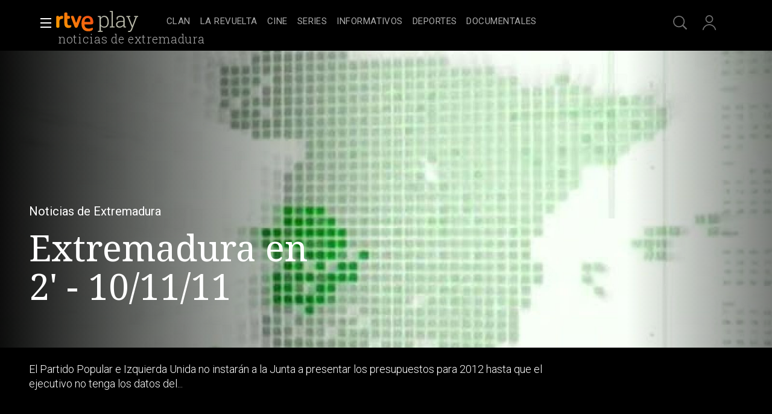

--- FILE ---
content_type: text/css
request_url: https://css.rtve.es/css/rtveplay.2026/rtve.presentacion.infantil.desktp.css
body_size: 1559
content:
@charset 'UTF-8';
body.rtve-infantil .navBox div[role="banner"] .icon {width:8rem;}
body.tve.rtve-infantil .navBox .icon[class*='logo-rtveplay'] .rtve-icons:last-of-type {display:none;}
body.tve.rtve-infantil .navBox .icon[class*='logo-rtveplay'] .rtve-icons:first-of-type {width:100%;background-image:url('i/LogoClan_cab_ffffff.svg');background-size:auto 4rem;background-position:50% 0;}
body.rtve-infantil .portalsBox .icon-label:not(.logo-clan),
body.rtve-infantil footer .redesBox,
body.rtve-infantil footer [role="contentinfo"] ul + ul,
body.rtve-infantil footer .infoBox {display:none;}
body.tve.rtve-infantil .elem_xH .mod .ima {grid-column:2 / 9;border-radius:0 4rem 4rem 0 !important;border:0 none !important;}
body.rtve-infantil .monoBox.elem_00 .elem_xH.active .mainBox {border-radius:0 4rem 4rem 0;}
[data-feed*="/play/modulos/catalogo/1"] .monoBox.comp_xH .mainBox .ima {position:relative;}


body.rtve-infantil [data-pos="1"] .comp_xH .elem_xH .cellBox {margin:0 auto;border:0 none;}
body.rtve-infantil .wariaType .controlBox span[role="button"] {width:4.8rem;}

/*cajon de directo Clan*/
body.rtve-infantil .directBox {margin:2.4rem 0 -2.4rem 0;}
body.rtve-infantil .directBox:has(.comp_nH.elem1) section {display:grid;grid-template-columns:calc(50% - 20rem) calc(50% + 20rem);background:#4c0c6c;}

body.rtve-infantil .directBox:has(.comp_nH.elem1) .secBox {text-align:right;}
body.rtve-infantil .directBox:has(.comp_nH.elem1) .secBox strong {padding:8.2rem 0 0 0;width:12rem;color:#eb6beb;font-weight:300;z-index:2;position:relative;}
body.rtve-infantil .directBox:has(.comp_nH.elem1) .collSet .hiveBox {width:auto;text-align:left;}
body.rtve-infantil .directBox:has(.comp_nH.elem1) .collSet .hiveBox .monoBox {justify-content:flex-start;}
body.rtve-infantil .directBox:has(.comp_nH.elem1) .secBox {position:relative;}
body.rtve-infantil .directBox:has(.comp_nH.elem1) .secBox:before {content:'';display:inline-block;background:url('https://css.rtve.es/css/rtveplay.2026/i/Silueta_Mickey.png') no-repeat 0 calc(100% - 3.6rem);width:27.2rem;height:100%;background-size:100% auto;position:absolute;z-index:0;right:5.6rem;z-index:0}
body.rtve-infantil .directBox:has(.comp_nH.elem1) .secBox:after {content:'';display:inline-block;width:24rem;height:100%;position:absolute;background:linear-gradient(
70deg,transparent,#4c0c6c);z-index:1;right:0;}


/*esto hay que preservarlo*/
@media only screen and (max-width:1479px) {
	body.rtve-infantil [data-pos="1"] .comp_xH .elem_xH .cellBox {max-width:calc(100% - 2.4rem);}
}
@media only screen and (min-width:1480px) {
	body.rtve-infantil .wariaType .controlBox span[role="button"] img {width:8rem;}
	[data-pos="1"] .comp_xH .elem_xH .cellBox {max-width:calc(140rem - 9.6rem);}
	body.rtve-infantil [data-pos="1"]:has(.comp_xH) .wariaType .controlBox span[role="button"] {width:calc((100vw - 140rem) / 2);}
	body.rtve-infantil [data-pos="1"]:has(.comp_xH) .wariaType .controlBox .next_[role="button"]:before {background:linear-gradient(90deg,transparent calc(100% - 4.8rem),#be00be);}
	body.rtve-infantil [data-pos="1"]:has(.comp_xH) .wariaType .controlBox .back_[role="button"]:before {background:linear-gradient(90deg,#4c0c6c 4.8rem,transparent);}
}

/*nuevos colores clan*/
body.rtve-infantil header#mainNav:before {content:'';height:100%;position:absolute;display:block;top:0;right:0;left:0;}

@media only screen and (max-width:1479px){
body.rtve-infantil header#mainNav:before {background:linear-gradient(90deg,#1686f6 14rem,#be00be,#4c0c6c 34%,#be00be calc(100% - 4.8rem));}
}

@media only screen and (min-width:1480px){
body.rtve-infantil header#mainNav:before {background:linear-gradient(90deg,#4c0c6c,#1686f6 calc((100% - 148rem) / 2),#be00be,#4c0c6c 34%,#be00be calc(100% - 4.8rem));}
}

body.rtve-infantil .portalsBox .logo-clan .rtve-icons {height:10rem;background-size:8rem auto;width:10rem;background-image:url("https://css.rtve.es/css/rtveplay.2026/i/LogoClan_cab_ffffff.svg");opacity:1;}
body.rtve-infantil .portalsBox .logo-clan {background:linear-gradient(135deg,#1686f6,#be00be);border-radius:0.6rem;margin:0;}
body.rtve-infantil .portalsBox .logo-clan .rtve-icons:hover+strong {opacity:1;}


/*Fondo pagina PFvideo*/
body.pfvideo.rtve-infantil,.pfvideo.rtve-infantil .navBox,.pfvideo.rtve-infantil .elem_xH .mod .content {background:#4c0c6c;}


/** TEXTO ONSIDE - H1 ***************************/
/************************************************/
body.tve.rtve-infantil .navBox .onside,.tve.tematic .navBox .onside * {transition:none;}
body.tve.rtve-infantil:not(.home,.scrolled,.locked) .navBox .onside {position:absolute;top:5.2rem;top:3.7rem;left:-0.8rem;height:auto;padding:0;max-width:65rem;}
body.tve.rtve-infantil:not(.home,.scrolled,.locked) .navBox .onside h1 {width:100%;}
body.tve.rtve-infantil:not(.home,.scrolled,.locked,.pfserie,.pfvideo) .navBox .onside strong {font-size:5.2rem;line-height:1;font-weight:100;opacity:0.85;color:white;width:100%;white-space:break-spaces;min-width:46rem;letter-spacing:-0.5pt;}
body.tve.rtve-infantil.pfserie:not(.scrolled) .navBox .onside strong {opacity:0;}
@media only screen and (min-width:1400px){
	body.tve.rtve-infantil:not(.home,.scrolled,.locked) .navBox .onside {left:0;}	
}
/************************************************/
/************************************************/
/*apertura pagina de serie*/
body.tve.rtve-infantil.pfserie .mainElem {margin-top:-8.4rem;}
/* imagen de video */
body.rtve-infantil.pfvideo .mainElem .video_mod[class*='live'] .content .ima {height: calc(100% - 12rem - 2.4rem);top: 0;}
body.rtve-infantil:not(.vjs-has-started).pfvideo .mainElem .mainBox > .ima {height: calc(100% - 8.4rem + 2.4rem);top: -8.4rem;}
body.rtve-infantil:not(.vjs-has-started) .mainElem .mainBox > .ima:after, body.rtve-infantil:not(.vjs-has-started) .mainElem .video_mod.live .content .ima:after {/*border-radius: 0 4rem 4rem 0;*/background: linear-gradient(-90deg, #4c0c6c, rgba(0, 0, 0, 0))}

/*ajustes tooltip cabecera*/
.rtve-infantil:not(.open_users) .navBox .services .active .users strong {left:50%;bottom:-2.4rem;}
.rtve-infantil .navBox .services > ul {column-gap:1.2rem;}
.rtve-infantil .navBox .services .tooltip.seekr strong {bottom:-2.4rem;}

/*Bsocy*/
body.rtve-infantil [class*='_MIX_ANCHOR_Btn_Prev'] {background:#4c0c6c !important;}
body.rtve-infantil [class*='MIX_ANCHOR_Btn_Next'] {background:#be00be !important;}

/*falsa imagen de directo*/
body.rtve-infantil .elem_nV .video_mod.live.tv-clan_nac .content .maintag {background-color:#4c0c6c;}
body.rtve-infantil .elem_nV.active .video_mod.live.tv-clan_nac .content .maintag {position:absolute;top:-1em;left:-0.8rem;margin:0;transform:none;display:flex;align-items:center;height:auto;border:0.2rem solid var(--G02);padding:0.4rem 0.8rem;}

.rtve-infantil .video_mod[class*='live'][class*='tv-clan'] .auxBox {display: none;}

body.rtve-infantil .tvSchedule .controlBox .next_ {background: #4c0c6ccc;}

--- FILE ---
content_type: application/javascript; charset=UTF-8
request_url: https://dev.visualwebsiteoptimizer.com/j.php?a=864486&u=https%3A%2F%2Fwww.rtve.es%2Fplay%2Fvideos%2Fnoticias-de-extremadura%2Fextremadura-2-10-11-11%2F1245930%2F&vn=2.1&x=true
body_size: 12286
content:
(function(){function _vwo_err(e){function gE(e,a){return"https://dev.visualwebsiteoptimizer.com/ee.gif?a=864486&s=j.php&_cu="+encodeURIComponent(window.location.href)+"&e="+encodeURIComponent(e&&e.message&&e.message.substring(0,1e3)+"&vn=")+(e&&e.code?"&code="+e.code:"")+(e&&e.type?"&type="+e.type:"")+(e&&e.status?"&status="+e.status:"")+(a||"")}var vwo_e=gE(e);try{typeof navigator.sendBeacon==="function"?navigator.sendBeacon(vwo_e):(new Image).src=vwo_e}catch(err){}}try{var extE=0,prevMode=false;window._VWO_Jphp_StartTime = (window.performance && typeof window.performance.now === 'function' ? window.performance.now() : new Date().getTime());;;(function(){window._VWO=window._VWO||{};var aC=window._vwo_code;if(typeof aC==='undefined'){window._vwo_mt='dupCode';return;}if(window._VWO.sCL){window._vwo_mt='dupCode';window._VWO.sCDD=true;try{if(aC){clearTimeout(window._vwo_settings_timer);var h=document.querySelectorAll('#_vis_opt_path_hides');var x=h[h.length>1?1:0];x&&x.remove();}}catch(e){}return;}window._VWO.sCL=true;;window._vwo_mt="live";var localPreviewObject={};var previewKey="_vis_preview_"+864486;var wL=window.location;;try{localPreviewObject[previewKey]=window.localStorage.getItem(previewKey);JSON.parse(localPreviewObject[previewKey])}catch(e){localPreviewObject[previewKey]=""}try{window._vwo_tm="";var getMode=function(e){var n;if(window.name.indexOf(e)>-1){n=window.name}else{n=wL.search.match("_vwo_m=([^&]*)");n=n&&atob(decodeURIComponent(n[1]))}return n&&JSON.parse(n)};var ccMode=getMode("_vwo_cc");if(window.name.indexOf("_vis_heatmap")>-1||window.name.indexOf("_vis_editor")>-1||ccMode||window.name.indexOf("_vis_preview")>-1){try{if(ccMode){window._vwo_mt=decodeURIComponent(wL.search.match("_vwo_m=([^&]*)")[1])}else if(window.name&&JSON.parse(window.name)){window._vwo_mt=window.name}}catch(e){if(window._vwo_tm)window._vwo_mt=window._vwo_tm}}else if(window._vwo_tm.length){window._vwo_mt=window._vwo_tm}else if(location.href.indexOf("_vis_opt_preview_combination")!==-1&&location.href.indexOf("_vis_test_id")!==-1){window._vwo_mt="sharedPreview"}else if(localPreviewObject[previewKey]){window._vwo_mt=JSON.stringify(localPreviewObject)}if(window._vwo_mt!=="live"){;if(typeof extE!=="undefined"){extE=1}if(!getMode("_vwo_cc")){(function(){var cParam='';try{if(window.VWO&&window.VWO.appliedCampaigns){var campaigns=window.VWO.appliedCampaigns;for(var cId in campaigns){if(campaigns.hasOwnProperty(cId)){var v=campaigns[cId].v;if(cId&&v){cParam='&c='+cId+'-'+v+'-1';break;}}}}}catch(e){}var prevMode=false;_vwo_code.load('https://dev.visualwebsiteoptimizer.com/j.php?mode='+encodeURIComponent(window._vwo_mt)+'&a=864486&f=1&u='+encodeURIComponent(window._vis_opt_url||document.URL)+'&eventArch=true'+'&x=true'+cParam,{sL:window._vwo_code.sL});if(window._vwo_code.sL){prevMode=true;}})();}else{(function(){window._vwo_code&&window._vwo_code.finish();_vwo_ccc={u:"/j.php?a=864486&u=https%3A%2F%2Fwww.rtve.es%2Fplay%2Fvideos%2Fnoticias-de-extremadura%2Fextremadura-2-10-11-11%2F1245930%2F&vn=2.1&x=true"};var s=document.createElement("script");s.src="https://app.vwo.com/visitor-behavior-analysis/dist/codechecker/cc.min.js?r="+Math.random();document.head.appendChild(s)})()}}}catch(e){var vwo_e=new Image;vwo_e.src="https://dev.visualwebsiteoptimizer.com/ee.gif?s=mode_det&e="+encodeURIComponent(e&&e.stack&&e.stack.substring(0,1e3)+"&vn=");aC&&window._vwo_code.finish()}})();
;;window._vwo_cookieDomain="rtve.es";;;;_vwo_surveyAssetsBaseUrl="https://cdn.visualwebsiteoptimizer.com/";;if(prevMode){return}if(window._vwo_mt === "live"){window.VWO=window.VWO||[];window._vwo_acc_id=864486;window.VWO._=window.VWO._||{};;;window.VWO.visUuid="D03FA873A74560581096E2EB0EA8604A0|00e0da536b13e1937af35c6952ce31e8";
;_vwo_code.sT=_vwo_code.finished();(function(c,a,e,d,b,z,g,sT){if(window.VWO._&&window.VWO._.isBot)return;const cookiePrefix=window._vwoCc&&window._vwoCc.cookiePrefix||"";const useLocalStorage=sT==="ls";const cookieName=cookiePrefix+"_vwo_uuid_v2";const escapedCookieName=cookieName.replace(/([.*+?^${}()|[\]\\])/g,"\\$1");const cookieDomain=g;function getValue(){if(useLocalStorage){return localStorage.getItem(cookieName)}else{const regex=new RegExp("(^|;\\s*)"+escapedCookieName+"=([^;]*)");const match=e.cookie.match(regex);return match?decodeURIComponent(match[2]):null}}function setValue(value,days){if(useLocalStorage){localStorage.setItem(cookieName,value)}else{e.cookie=cookieName+"="+value+"; expires="+new Date(864e5*days+ +new Date).toGMTString()+"; domain="+cookieDomain+"; path=/"}}let existingValue=null;if(sT){const cookieRegex=new RegExp("(^|;\\s*)"+escapedCookieName+"=([^;]*)");const cookieMatch=e.cookie.match(cookieRegex);const cookieValue=cookieMatch?decodeURIComponent(cookieMatch[2]):null;const lsValue=localStorage.getItem(cookieName);if(useLocalStorage){if(lsValue){existingValue=lsValue;if(cookieValue){e.cookie=cookieName+"=; expires=Thu, 01 Jan 1970 00:00:01 GMT; domain="+cookieDomain+"; path=/"}}else if(cookieValue){localStorage.setItem(cookieName,cookieValue);e.cookie=cookieName+"=; expires=Thu, 01 Jan 1970 00:00:01 GMT; domain="+cookieDomain+"; path=/";existingValue=cookieValue}}else{if(cookieValue){existingValue=cookieValue;if(lsValue){localStorage.removeItem(cookieName)}}else if(lsValue){e.cookie=cookieName+"="+lsValue+"; expires="+new Date(864e5*366+ +new Date).toGMTString()+"; domain="+cookieDomain+"; path=/";localStorage.removeItem(cookieName);existingValue=lsValue}}a=existingValue||a}else{const regex=new RegExp("(^|;\\s*)"+escapedCookieName+"=([^;]*)");const match=e.cookie.match(regex);a=match?decodeURIComponent(match[2]):a}-1==e.cookie.indexOf("_vis_opt_out")&&-1==d.location.href.indexOf("vwo_opt_out=1")&&(window.VWO.visUuid=a),a=a.split("|"),b=new Image,g=window._vis_opt_domain||c||d.location.hostname.replace(/^www\./,""),b.src="https://dev.visualwebsiteoptimizer.com/eu01/v.gif?cd="+(window._vis_opt_cookieDays||0)+"&a=864486&d="+encodeURIComponent(d.location.hostname.replace(/^www\./,"") || c)+"&u="+a[0]+"&h="+a[1]+"&t="+z,d.vwo_iehack_queue=[b],setValue(a.join("|"),366)})("rtve.es",window.VWO.visUuid,document,window,0,_vwo_code.sT,"rtve.es","false"||null);
;clearTimeout(window._vwo_settings_timer);window._vwo_settings_timer=null;;;;;var vwoCode=window._vwo_code;if(vwoCode.filterConfig&&vwoCode.filterConfig.filterTime==="balanced"){vwoCode.removeLoaderAndOverlay()}var vwo_CIF=false;var UAP=false;;;var _vwo_style=document.getElementById('_vis_opt_path_hides'),_vwo_css=(vwoCode.hide_element_style?vwoCode.hide_element_style():'{opacity:0 !important;filter:alpha(opacity=0) !important;background:none !important;transition:none !important;}')+':root {--vwo-el-opacity:0 !important;--vwo-el-filter:alpha(opacity=0) !important;--vwo-el-bg:none !important;--vwo-el-ts:none !important;}',_vwo_text=window._vwo_code.sL ? '' : "" + _vwo_css;if (_vwo_style) { var e = _vwo_style.classList.contains("_vis_hide_layer") && _vwo_style; if (UAP && !UAP() && vwo_CIF && !vwo_CIF()) { e ? e.parentNode.removeChild(e) : _vwo_style.parentNode.removeChild(_vwo_style) } else { if (e) { var t = _vwo_style = document.createElement("style"), o = document.getElementsByTagName("head")[0], s = document.querySelector("#vwoCode"); t.setAttribute("id", "_vis_opt_path_hides"), s && t.setAttribute("nonce", s.nonce), t.setAttribute("type", "text/css"), o.appendChild(t) } if (_vwo_style.styleSheet) _vwo_style.styleSheet.cssText = _vwo_text; else { var l = document.createTextNode(_vwo_text); _vwo_style.appendChild(l) } e ? e.parentNode.removeChild(e) : _vwo_style.removeChild(_vwo_style.childNodes[0])}};window.VWO.ssMeta = { enabled: 0, noSS: 0 };;;VWO._=VWO._||{};window._vwo_clicks=false;VWO._.allSettings=(function(){return{dataStore:{campaigns:{2:{"urlRegex":"^.*$","id":2,"manual":false,"pc_traffic":100,"goals":{"1":{"urlRegex":"^.*$","type":"ENGAGEMENT","mca":false,"excludeUrl":"","pUrl":"^.*$"}},"combs":{"1":1},"stag":0,"comb_n":{"1":"website"},"mt":[],"triggers":[6917146],"main":true,"segment_code":"true","version":2,"clickmap":0,"name":"Heatmap","metrics":[],"exclude_url":"","globalCode":[],"ep":1710928579000,"status":"RUNNING","multiple_domains":0,"ibe":1,"sections":{"1":{"variation_names":{"1":"website"},"triggers":[],"path":"","variations":{"1":[]}}},"type":"ANALYZE_HEATMAP","ss":null}, 64:{"urlRegex":".*","id":64,"manual":false,"pc_traffic":100,"goals":{"2":{"mca":true,"identifier":"vwo_dom_click","url":["btn-register"],"type":"CUSTOM_GOAL"},"3":{"mca":true,"identifier":"vwo_dom_click","url":"#register-site-login > div.gigya-composite-control.gigya-composite-control-submit > input","type":"CUSTOM_GOAL"},"1":{"mca":true,"identifier":"vwo_dom_click","url":["icon.progressBar.play"],"type":"CUSTOM_GOAL"},"4":{"mca":true,"identifier":"vwo_dom_click","url":"#gigya-otp-update-form > div:nth-child(3) > div.gigya-composite-control.gigya-composite-control-submit > input","type":"CUSTOM_GOAL"}},"combs":{"1":1},"stag":0,"comb_n":{"1":"website"},"mt":{"2":"16708359","3":"16708362","1":"16708356","4":"16708365"},"triggers":[15962054],"cEV":1,"segment_code":"true","ep":1751974735000,"clickmap":0,"name":"Embudo crear cuenta (verificar = path)","metrics":[{"metricId":0,"type":"g","id":1},{"metricId":0,"type":"g","id":2},{"metricId":0,"type":"g","id":3},{"metricId":0,"type":"g","id":4}],"exclude_url":"","globalCode":[],"version":2,"status":"RUNNING","multiple_domains":0,"ibe":1,"sections":{"1":{"globalWidgetSnippetIds":{"1":[]},"triggers":[],"path":"","variations":{"1":[]}}},"type":"INSIGHTS_FUNNEL","ss":null}, 68:{"urlRegex":".*","id":68,"manual":false,"pc_traffic":100,"goals":{"1":{"mca":false,"identifier":"vwo_dom_click","url":"VERIFICAR","type":"CUSTOM_GOAL"}},"combs":[],"stag":0,"comb_n":[],"mt":{"1":"16008332"},"triggers":[16008329],"cEV":1,"segment_code":"true","ep":1752068663000,"clickmap":0,"name":"Click verificar código Report","metrics":[{"metricId":1602230,"type":"m","id":1}],"exclude_url":"","globalCode":[],"version":2,"status":"RUNNING","multiple_domains":0,"ibe":1,"sections":{"1":{"triggers":[],"path":"","variations":[]}},"type":"INSIGHTS_METRIC","ss":null}, 74:{"urlRegex":".*","id":74,"manual":false,"pc_traffic":100,"goals":{"1":{"mca":true,"identifier":"vwo_dom_click","url":["open_users"],"type":"CUSTOM_GOAL"},"2":{"mca":true,"identifier":"vwo_dom_click","url":"#gigya-login-form > div.gigya-layout-row.with-divider > div.gigya-layout-cell.responsive.with-site-login > div.gigya-composite-control.gigya-composite-control-submit > input","type":"CUSTOM_GOAL"}},"combs":{"1":1},"stag":0,"comb_n":{"1":"website"},"mt":{"1":"16038896","2":"16038899"},"triggers":[16038893],"cEV":1,"segment_code":"true","ep":1752143567000,"clickmap":0,"name":"Prueba acceso login\/registro (login)","metrics":[{"metricId":0,"type":"g","id":1},{"metricId":0,"type":"g","id":2}],"exclude_url":"","globalCode":[],"version":6,"status":"RUNNING","multiple_domains":0,"ibe":1,"sections":{"1":{"globalWidgetSnippetIds":{"1":[]},"triggers":[],"path":"","variations":{"1":[]}}},"type":"INSIGHTS_FUNNEL","ss":null}, 55:{"urlRegex":"^https\\:\\\/\\\/rtve\\.es\\\/.*$","id":55,"manual":false,"pc_traffic":100,"goals":{"15":{"pUrl":"^https\\:\\\/\\\/rtve\\.es\\\/play\\\/videos\\\/valle\\-salvaje\\\/?(?:[\\?#].*)?$","pExcludeUrl":"","mca":false,"url":"#topPage > div > div:nth-child(4) > section > nav > ul > li:nth-child(2) > a","type":"CLICK_ELEMENT"}},"combs":{"1":1},"stag":0,"comb_n":{"1":"Website"},"funnel":[{"urlRegex":".*","isSpaRevertFeatureEnabled":true,"manual":false,"pc_traffic":100,"goals":[{"type":"SEPARATE_PAGE","id":16},{"type":"SEPARATE_PAGE","id":17},{"type":"CLICK_ELEMENT","id":15}],"combs":{"1":1},"v":1,"comb_n":{"1":"Website"},"triggers":["8834487"],"segment_code":"true","ep":1743506270000,"clickmap":0,"name":"New Funnel","id":58,"exclude_url":"","globalCode":[],"version":1,"status":"RUNNING","multiple_domains":0,"ibe":1,"sections":{"1":{"path":"","variations":[]}},"type":"FUNNEL","ss":null}],"mt":{"15":"12819324"},"triggers":[12819060],"segment_code":"true","ep":1743506054000,"clickmap":0,"name":"Click Episodios Valle Salvaje","metrics":[{"metricId":0,"type":"g","id":15}],"exclude_url":"","globalCode":[],"version":1,"status":"RUNNING","multiple_domains":0,"ibe":1,"sections":{"1":{"triggers":[],"path":"","variations":[]}},"type":"TRACK","ss":null}, 56:{"urlRegex":"^https\\:\\\/\\\/rtve\\.es\\\/.*$","id":56,"manual":false,"pc_traffic":100,"goals":{"16":{"urlRegex":"^https\\:\\\/\\\/rtve\\.es\\\/play\\\/?(?:[\\?#].*)?$","pUrl":"","pExcludeUrl":"","mca":false,"excludeUrl":"","type":"SEPARATE_PAGE"}},"combs":{"1":1},"stag":0,"comb_n":{"1":"Website"},"funnel":[{"urlRegex":".*","isSpaRevertFeatureEnabled":true,"manual":false,"pc_traffic":100,"goals":[{"type":"SEPARATE_PAGE","id":16},{"type":"SEPARATE_PAGE","id":17},{"type":"CLICK_ELEMENT","id":15}],"combs":{"1":1},"v":1,"comb_n":{"1":"Website"},"triggers":["8834487"],"segment_code":"true","ep":1743506270000,"clickmap":0,"name":"New Funnel","id":58,"exclude_url":"","globalCode":[],"version":1,"status":"RUNNING","multiple_domains":0,"ibe":1,"sections":{"1":{"path":"","variations":[]}},"type":"FUNNEL","ss":null}],"mt":{"16":"12819318"},"triggers":[12819231],"segment_code":"true","ep":1743506207000,"clickmap":0,"name":"Página RTVE Play","metrics":[{"metricId":0,"type":"g","id":16}],"exclude_url":"","globalCode":[],"version":1,"status":"RUNNING","multiple_domains":0,"ibe":1,"sections":{"1":{"triggers":[],"path":"","variations":[]}},"type":"TRACK","ss":null}, 57:{"urlRegex":"^https\\:\\\/\\\/rtve\\.es\\\/.*$","id":57,"manual":false,"pc_traffic":100,"goals":{"17":{"urlRegex":"^https\\:\\\/\\\/rtve\\.es\\\/play\\\/videos\\\/valle\\-salvaje\\\/?(?:[\\?#].*)?$","pUrl":"","pExcludeUrl":"","mca":false,"excludeUrl":"","type":"SEPARATE_PAGE"}},"combs":{"1":1},"stag":0,"comb_n":{"1":"Website"},"funnel":[{"urlRegex":".*","isSpaRevertFeatureEnabled":true,"manual":false,"pc_traffic":100,"goals":[{"type":"SEPARATE_PAGE","id":16},{"type":"SEPARATE_PAGE","id":17},{"type":"CLICK_ELEMENT","id":15}],"combs":{"1":1},"v":1,"comb_n":{"1":"Website"},"triggers":["8834487"],"segment_code":"true","ep":1743506270000,"clickmap":0,"name":"New Funnel","id":58,"exclude_url":"","globalCode":[],"version":1,"status":"RUNNING","multiple_domains":0,"ibe":1,"sections":{"1":{"path":"","variations":[]}},"type":"FUNNEL","ss":null}],"mt":{"17":"12819321"},"triggers":[12819267],"segment_code":"true","ep":1743506239000,"clickmap":0,"name":"Página Valle Salvaje","metrics":[{"metricId":0,"type":"g","id":17}],"exclude_url":"","globalCode":[],"version":1,"status":"RUNNING","multiple_domains":0,"ibe":1,"sections":{"1":{"triggers":[],"path":"","variations":[]}},"type":"TRACK","ss":null}, 3:{"urlRegex":"^.*$","aK":1,"wl":"","pc_traffic":100,"goals":{"1":{"urlRegex":"^.*$","type":"ENGAGEMENT","mca":false,"excludeUrl":"","pUrl":"^.*$"}},"stag":0,"combs":{"1":1},"mt":[],"triggers":[18640580],"id":3,"cEV":1,"metrics":[],"comb_n":{"1":"website"},"ep":1711362263000,"manual":false,"main":true,"segment_code":"true","version":2,"clickmap":0,"name":"Recording","status":"RUNNING","exclude_url":"","globalCode":[],"cnv":{"fps":2,"res":480},"multiple_domains":0,"bl":"","ibe":1,"sections":{"1":{"globalWidgetSnippetIds":{"1":[]},"triggers":[],"path":"","variations":{"1":[]}}},"type":"ANALYZE_RECORDING","ss":null}, 99:{"urlRegex":".*","id":99,"manual":false,"pc_traffic":100,"goals":{"1":{"mca":true,"identifier":"vwo_dom_click","url":["open_users"],"type":"CUSTOM_GOAL"},"2":{"mca":true,"identifier":"vwo_dom_click","url":"#Facebook_btn > div, #Google_btn > div, #Twitter_btn > div, #Apple_btn > div","type":"CUSTOM_GOAL"}},"combs":{"1":1},"comb_n":{"1":"website"},"stag":0,"mt":{"1":"16709316","2":"16709319"},"triggers":[16709313],"segment_code":"(_vwo_s().f_b(_vwo_s().gC('UID')))","ep":1753698615000,"clickmap":0,"name":"Prueba acceso login\/registro (RRSS) (Audiencia segmentada)","metrics":[{"metricId":0,"type":"g","id":1},{"metricId":0,"type":"g","id":2}],"exclude_url":"","globalCode":[],"version":10,"status":"RUNNING","multiple_domains":0,"ibe":1,"sections":{"1":{"globalWidgetSnippetIds":{"1":[]},"triggers":[],"path":"","variations":{"1":[]}}},"type":"INSIGHTS_FUNNEL","ss":null}, 25:{"urlRegex":"^https\\:\\\/\\\/rtve\\.es.*$","id":25,"manual":false,"pc_traffic":100,"goals":{"1":{"urlRegex":"^.*$","type":"ENGAGEMENT","mca":false,"excludeUrl":"","pUrl":"^.*$"}},"combs":{"1":1},"stag":0,"comb_n":{"1":"website"},"mt":[],"forms":["form[id='gigya-register-form']"],"triggers":[8541074],"segment_code":"true","version":2,"clickmap":0,"name":"Crear nueva cuenta","metrics":[],"exclude_url":"","globalCode":[],"ep":1727857940000,"status":"RUNNING","multiple_domains":0,"ibe":1,"sections":{"1":{"triggers":[],"path":"","variations":{"1":[]}}},"type":"ANALYZE_FORM","ss":null}, 33:{"urlRegex":"^https\\:\\\/\\\/rtve\\.es.*$","id":33,"manual":false,"pc_traffic":100,"goals":{"12":{"pUrl":"^https\\:\\\/\\\/rtve\\.es.*$","pExcludeUrl":"","mca":false,"url":"#gigya-otp-update-form > div:nth-child(3) > div.gigya-composite-control.gigya-composite-control-submit > input","type":"CLICK_ELEMENT"}},"combs":{"1":1},"comb_n":{"1":"Website"},"stag":0,"mt":{"12":"8834562"},"triggers":[8834559],"segment_code":"true","ep":1729067453000,"clickmap":0,"name":"Click verificar código","metrics":[{"metricId":0,"type":"g","id":12}],"exclude_url":"","globalCode":[],"version":1,"status":"RUNNING","multiple_domains":0,"ibe":1,"sections":{"1":{"triggers":[],"path":"","variations":[]}},"type":"TRACK","ss":null}, 26:{"urlRegex":"^https\\:\\\/\\\/rtve\\.es.*$","id":26,"manual":false,"pc_traffic":100,"goals":{"6":{"pUrl":"^https\\:\\\/\\\/rtve\\.es.*$","pExcludeUrl":"","mca":false,"url":"#gigya-login-form > div.gigya-layout-row.with-divider > div.gigya-layout-cell.responsive.with-site-login > div.gigya-composite-control.gigya-composite-control-submit > input","type":"CLICK_ELEMENT"}},"combs":{"1":1},"comb_n":{"1":"Website"},"stag":0,"mt":{"6":"8834235"},"triggers":[8834232],"segment_code":"true","ep":1729066547000,"clickmap":0,"name":"Inicio sesión","metrics":[{"metricId":0,"type":"g","id":6}],"exclude_url":"","globalCode":[],"version":1,"status":"RUNNING","multiple_domains":0,"ibe":1,"sections":{"1":{"triggers":[],"path":"","variations":[]}},"type":"TRACK","ss":null}, 27:{"urlRegex":"^https\\:\\\/\\\/rtve\\.es.*$","id":27,"manual":false,"pc_traffic":100,"goals":{"7":{"pUrl":"^https\\:\\\/\\\/rtve\\.es.*$","pExcludeUrl":"","mca":false,"url":"#gigya-login-form > div.gigya-layout-row.with-divider > div.gigya-layout-cell.responsive.with-site-login > a","type":"CLICK_ELEMENT"}},"combs":{"1":1},"stag":0,"mt":{"7":"17693118"},"comb_n":{"1":"Website"},"funnel":[{"urlRegex":".*","isSpaRevertFeatureEnabled":true,"manual":false,"pc_traffic":100,"goals":[{"type":"CLICK_ELEMENT","id":7},{"type":"CLICK_ELEMENT","id":8},{"type":"CLICK_ELEMENT","id":9}],"combs":{"1":1},"v":2,"comb_n":{"1":"Website"},"triggers":["8834487"],"segment_code":"true","ep":1729067300000,"clickmap":0,"name":"crear cuenta facebook","id":32,"exclude_url":"","globalCode":[],"version":1,"status":"RUNNING","multiple_domains":0,"ibe":1,"sections":{"1":{"path":"","variations":[]}},"type":"FUNNEL","ss":null}],"triggers":[8834313],"cEV":1,"segment_code":"true","ep":1729066630000,"clickmap":0,"name":"Crear cuenta","metrics":[{"metricId":0,"type":"g","id":7}],"exclude_url":"","globalCode":[],"version":1,"status":"RUNNING","multiple_domains":0,"ibe":1,"sections":{"1":{"triggers":[],"path":"","variations":[]}},"type":"TRACK","ss":null}, 29:{"urlRegex":"^https\\:\\\/\\\/rtve\\.es.*$","id":29,"manual":false,"pc_traffic":100,"goals":{"9":{"pUrl":"^https\\:\\\/\\\/rtve\\.es\\\/?(?:[\\?#].*)?$","pExcludeUrl":"","mca":false,"url":"#Facebook_btn > div","type":"CLICK_ELEMENT"}},"combs":{"1":1},"stag":0,"mt":{"9":"17693124"},"comb_n":{"1":"Website"},"funnel":[{"urlRegex":".*","isSpaRevertFeatureEnabled":true,"manual":false,"pc_traffic":100,"goals":[{"type":"CLICK_ELEMENT","id":7},{"type":"CLICK_ELEMENT","id":8},{"type":"CLICK_ELEMENT","id":9}],"combs":{"1":1},"v":2,"comb_n":{"1":"Website"},"triggers":["8834487"],"segment_code":"true","ep":1729067300000,"clickmap":0,"name":"crear cuenta facebook","id":32,"exclude_url":"","globalCode":[],"version":1,"status":"RUNNING","multiple_domains":0,"ibe":1,"sections":{"1":{"path":"","variations":[]}},"type":"FUNNEL","ss":null}],"triggers":[8834361],"cEV":1,"segment_code":"true","ep":1729066830000,"clickmap":0,"name":"Crear cuenta facebook","metrics":[{"metricId":0,"type":"g","id":9}],"exclude_url":"","globalCode":[],"version":1,"status":"RUNNING","multiple_domains":0,"ibe":1,"sections":{"1":{"triggers":[],"path":"","variations":[]}},"type":"TRACK","ss":null}, 30:{"urlRegex":"^https\\:\\\/\\\/rtve\\.es.*$","id":30,"manual":false,"pc_traffic":100,"goals":{"10":{"pUrl":"^https\\:\\\/\\\/rtve\\.es.*$","pExcludeUrl":"","mca":false,"url":"#Google_btn > div","type":"CLICK_ELEMENT"}},"combs":{"1":1},"comb_n":{"1":"Website"},"stag":0,"mt":{"10":"8834385"},"triggers":[8834382],"segment_code":"true","ep":1729066898000,"clickmap":0,"name":"Click crear cuenta Gmail","metrics":[{"metricId":0,"type":"g","id":10}],"exclude_url":"","globalCode":[],"version":1,"status":"RUNNING","multiple_domains":0,"ibe":1,"sections":{"1":{"triggers":[],"path":"","variations":[]}},"type":"TRACK","ss":null}, 81:{"urlRegex":".*","id":81,"manual":false,"pc_traffic":100,"goals":{"1":{"mca":false,"identifier":"vwo_dom_click","url":"#gigya-otp-update-form > div:nth-of-type(3) > div:nth-of-type(1) > input:nth-of-type(1)","type":"CUSTOM_GOAL"}},"combs":[],"stag":0,"comb_n":[],"mt":{"1":"16057298"},"triggers":[16057295],"cEV":1,"segment_code":"true","ep":1752180989000,"clickmap":0,"name":"Click verificar código 1 Report","metrics":[{"metricId":1606430,"type":"m","id":1}],"exclude_url":"","globalCode":[],"version":2,"status":"RUNNING","multiple_domains":0,"ibe":1,"sections":{"1":{"triggers":[],"path":"","variations":[]}},"type":"INSIGHTS_METRIC","ss":null}, 94:{"urlRegex":".*","id":94,"manual":false,"pc_traffic":100,"goals":{"1":{"mca":true,"identifier":"vwo_dom_click","url":["open_users"],"type":"CUSTOM_GOAL"},"2":{"mca":true,"identifier":"vwo_dom_click","url":"#gigya-login-form > div.gigya-layout-row.with-divider > div.gigya-layout-cell.responsive.with-site-login > a, #gigya-login-form > div.gigya-layout-row.with-divider > div.gigya-layout-cell.responsive.with-site-login > div.gigya-composite-control.gigya-composite-control-submit > input","type":"CUSTOM_GOAL"}},"combs":{"1":1},"comb_n":{"1":"website"},"stag":0,"mt":{"1":"16709448","2":"16709451"},"triggers":[16709430],"segment_code":"(_vwo_s().f_b(_vwo_s().gC('UID')))","ep":1752754836000,"clickmap":0,"name":"Flujo login\/registro (total interacción)","metrics":[{"metricId":0,"type":"g","id":1},{"metricId":0,"type":"g","id":2}],"exclude_url":"","globalCode":[],"version":16,"status":"RUNNING","multiple_domains":0,"ibe":1,"sections":{"1":{"globalWidgetSnippetIds":{"1":[]},"triggers":[],"path":"","variations":{"1":[]}}},"type":"INSIGHTS_FUNNEL","ss":null}, 98:{"urlRegex":".*","id":98,"manual":false,"pc_traffic":100,"goals":{"1":{"mca":true,"identifier":"vwo_dom_click","url":["open_users"],"type":"CUSTOM_GOAL"},"2":{"mca":true,"identifier":"vwo_dom_click","url":"#gigya-login-form > div.gigya-layout-row.with-divider > div.gigya-layout-cell.responsive.with-site-login > div.gigya-composite-control.gigya-composite-control-submit > input","type":"CUSTOM_GOAL"}},"combs":{"1":1},"comb_n":{"1":"website"},"stag":0,"mt":{"1":"16709079","2":"16709082"},"triggers":[16709076],"segment_code":"(_vwo_s().f_b(_vwo_s().gC('UID')))","ep":1753697708000,"clickmap":0,"name":"Prueba acceso login\/registro (login) (Audiencia segmentada)","metrics":[{"metricId":0,"type":"g","id":1},{"metricId":0,"type":"g","id":2}],"exclude_url":"","globalCode":[],"version":8,"status":"RUNNING","multiple_domains":0,"ibe":1,"sections":{"1":{"globalWidgetSnippetIds":{"1":[]},"triggers":[],"path":"","variations":{"1":[]}}},"type":"INSIGHTS_FUNNEL","ss":null}, 80:{"urlRegex":".*","id":80,"manual":false,"pc_traffic":100,"goals":{"1":{"mca":false,"identifier":"vwo_dom_click","url":["gigya-input-submit"],"type":"CUSTOM_GOAL"}},"combs":[],"stag":0,"comb_n":[],"mt":{"1":"16050308"},"triggers":[16050305],"cEV":1,"segment_code":"true","ep":1752165643000,"clickmap":0,"name":"Click verificar código (By VWO Support) Report","metrics":[{"metricId":1605797,"type":"m","id":1}],"exclude_url":"","globalCode":[],"version":2,"status":"RUNNING","multiple_domains":0,"ibe":1,"sections":{"1":{"triggers":[],"path":"","variations":[]}},"type":"INSIGHTS_METRIC","ss":null}, 71:{"urlRegex":".*","id":71,"manual":false,"pc_traffic":100,"goals":{"2":{"mca":true,"identifier":"vwo_dom_click","url":"CREAR UNA CUENTA NUEVA","type":"CUSTOM_GOAL"},"3":{"mca":true,"identifier":"vwo_dom_click","url":"#register-site-login > div.gigya-composite-control.gigya-composite-control-submit > input","type":"CUSTOM_GOAL"},"1":{"mca":true,"identifier":"vwo_dom_click","url":["open_users"],"type":"CUSTOM_GOAL"},"4":{"mca":true,"identifier":"vwo_dom_click","url":"#gigya-otp-update-form > div:nth-child(3) > div.gigya-composite-control.gigya-composite-control-submit > input","type":"CUSTOM_GOAL"}},"combs":{"1":1},"stag":0,"comb_n":{"1":"website"},"mt":{"2":"16038473","3":"16038476","1":"16038470","4":"16038479"},"triggers":[16038467],"cEV":1,"segment_code":"true","ep":1752141967000,"clickmap":0,"name":"Prueba acceso login\/registro (crear cuenta)","metrics":[{"metricId":0,"type":"g","id":1},{"metricId":0,"type":"g","id":2},{"metricId":0,"type":"g","id":3},{"metricId":0,"type":"g","id":4}],"exclude_url":"","globalCode":[],"version":4,"status":"RUNNING","multiple_domains":0,"ibe":1,"sections":{"1":{"globalWidgetSnippetIds":{"1":[]},"triggers":[],"path":"","variations":{"1":[]}}},"type":"INSIGHTS_FUNNEL","ss":null}, 47:{"urlRegex":".*","id":47,"manual":false,"pc_traffic":100,"goals":{"1":{"mca":false,"identifier":"vwo_dom_click","url":"#open_users > a","type":"CUSTOM_GOAL"}},"combs":[],"comb_n":[],"stag":0,"mt":{"1":"11888749"},"triggers":[11888746],"segment_code":"true","ep":1741083634000,"clickmap":0,"name":"Click inicio de sesión Report","metrics":[{"metricId":1300483,"type":"m","id":1}],"exclude_url":"","globalCode":[],"version":2,"status":"RUNNING","multiple_domains":0,"ibe":1,"sections":{"1":{"triggers":[],"path":"","variations":[]}},"type":"INSIGHTS_METRIC","ss":null}, 28:{"urlRegex":"^https\\:\\\/\\\/rtve\\.es.*$","id":28,"manual":false,"pc_traffic":100,"goals":{"8":{"pUrl":"^https\\:\\\/\\\/rtve\\.es.*$","pExcludeUrl":"","mca":false,"url":"#register-site-login > div:nth-child(1) > button","type":"CLICK_ELEMENT"}},"combs":{"1":1},"stag":0,"mt":{"8":"17693121"},"comb_n":{"1":"Website"},"funnel":[{"urlRegex":".*","isSpaRevertFeatureEnabled":true,"manual":false,"pc_traffic":100,"goals":[{"type":"CLICK_ELEMENT","id":7},{"type":"CLICK_ELEMENT","id":8},{"type":"CLICK_ELEMENT","id":9}],"combs":{"1":1},"v":2,"comb_n":{"1":"Website"},"triggers":["8834487"],"segment_code":"true","ep":1729067300000,"clickmap":0,"name":"crear cuenta facebook","id":32,"exclude_url":"","globalCode":[],"version":1,"status":"RUNNING","multiple_domains":0,"ibe":1,"sections":{"1":{"path":"","variations":[]}},"type":"FUNNEL","ss":null}],"triggers":[8834331],"cEV":1,"segment_code":"true","ep":1729066728000,"clickmap":0,"name":"Click crear cuenta red social","metrics":[{"metricId":0,"type":"g","id":8}],"exclude_url":"","globalCode":[],"version":1,"status":"RUNNING","multiple_domains":0,"ibe":1,"sections":{"1":{"triggers":[],"path":"","variations":[]}},"type":"TRACK","ss":null}, 61:{"urlRegex":".*","id":61,"manual":false,"pc_traffic":100,"goals":{"1":{"mca":false,"identifier":"vwo_dom_click","url":".boton, #gigya-login-form > div:nth-child(2) > div:nth-child(2) > div:nth-child(11) > input:nth-child(1)","type":"CUSTOM_GOAL"}},"combs":[],"stag":0,"comb_n":[],"mt":{"1":"15815132"},"triggers":[15815129],"cEV":1,"segment_code":"true","ep":1751572204000,"clickmap":0,"name":"Click en Registro Report","metrics":[{"metricId":1591970,"type":"m","id":1}],"exclude_url":"","globalCode":[],"version":2,"status":"RUNNING","multiple_domains":0,"ibe":1,"sections":{"1":{"triggers":[],"path":"","variations":[]}},"type":"INSIGHTS_METRIC","ss":null}, 62:{"urlRegex":".*","id":62,"manual":false,"pc_traffic":100,"goals":{"1":{"mca":false,"identifier":"vwo_dom_click","url":"#popupLoginAdvice > ul > li:nth-child(2)","type":"CUSTOM_GOAL"}},"combs":[],"stag":0,"comb_n":[],"mt":{"1":"15961067"},"triggers":[15961064],"cEV":1,"segment_code":"true","ep":1751973208000,"clickmap":0,"name":"click crear cuenta - video Report","metrics":[{"metricId":1598585,"type":"m","id":1}],"exclude_url":"","globalCode":[],"version":2,"status":"RUNNING","multiple_domains":0,"ibe":1,"sections":{"1":{"triggers":[],"path":"","variations":[]}},"type":"INSIGHTS_METRIC","ss":null}},changeSets:{},plugins:{"GEO":{"vn":"geoip2","c":"Columbus","cn":"United States","cEU":"","rn":"Ohio","conC":"NA","r":"OH","cc":"US"},"PIICONFIG":false,"ACCTZ":"GMT","UA":{"ps":"desktop:false:Mac OS X:10.15.7:ClaudeBot:1:Spider","os":"MacOS","dt":"spider","br":"Other","de":"Other"},"IP":"18.119.19.216","DACDNCONFIG":{"RDBG":false,"DNDOFST":1000,"jsConfig":{"m360":1,"ast":0,"earc":1,"iche":1,"vqe":false,"ge":1,"ele":1,"ivocpa":false,"recData360Enabled":1,"se":1},"SST":false,"debugEvt":false,"DLRE":false,"SD":false,"SPA":true,"BSECJ":false,"AST":false,"aSM":true,"FB":false,"CJ":false,"CKLV":false,"CINSTJS":false,"IAF":false,"CRECJS":false,"PRTHD":false,"DT":{"SEGMENTCODE":"function(){ return _vwo_s().f_e(_vwo_s().dt(),'mobile') };","DELAYAFTERTRIGGER":1000,"DEVICE":"mobile","TC":"function(){ return _vwo_t.cm('eO','js',VWO._.dtc.ctId); };"},"eNC":false,"CSHS":false,"SPAR":false,"SCC":"{\"cache\":0}","DONT_IOS":false,"UCP":false},"LIBINFO":{"SURVEY_HTML":{"HASH":"9e434dd4255da1c47c8475dbe2dcce30br"},"SURVEY_DEBUG_EVENTS":{"HASH":"91d000aaba2a8e161d634c8c369dfbc1br"},"DEBUGGER_UI":{"HASH":"ac2f1194867fde41993ef74a1081ed6bbr"},"EVAD":{"LIB_SUFFIX":"","HASH":""},"TRACK":{"LIB_SUFFIX":"","HASH":"13868f8d526ad3d74df131c9d3ab264bbr"},"SURVEY":{"HASH":"353cdf4b76396a69267902eedeb23961br"},"OPA":{"HASH":"88b9927e32a9e07865e4a4823816392dbr","PATH":"\/4.0"},"HEATMAP_HELPER":{"HASH":"c5d6deded200bc44b99989eeb81688a4br"},"WORKER":{"HASH":"70faafffa0475802f5ee03ca5ff74179br"}}},vwoData:{"gC":null},crossDomain:{},integrations:{},events:{"vwo_tabIn":{},"vwo_survey_questionAttempted":{},"vwo_pageRefreshed":{},"vwo_recommendation_block_shown":{},"vwo_surveyExtraData":{},"vwo_leaveIntent":{},"vwo_conversion":{},"vwo_variationShown":{},"vwo_networkChanged":{},"clickBuscador":{},"vwo_dom_click":{"nS":["target.innerText","target"]},"vwo_fling":{},"vwo_trackGoalVisited":{},"vwo_newSessionCreated":{},"vwo_syncVisitorProp":{},"vwo_dom_submit":{},"vwo_page_session_count":{},"vwo_analyzeHeatmap":{},"vwo_analyzeRecording":{},"vwo_survey_surveyCompleted":{},"vwo_analyzeForm":{},"vwo_appLaunched":{},"vwo_survey_complete":{},"vwo_survey_attempt":{},"vwo_log":{},"vwo_orientationChanged":{},"vwo_sdkDebug":{},"vwo_surveyQuestionSubmitted":{},"vwo_surveyCompleted":{},"vwo_dom_hover":{},"vwo_sdkUsageStats":{},"vwo_performance":{},"vwo_repeatedHovered":{},"vwo_repeatedScrolled":{},"vwo_tabOut":{},"vwo_mouseout":{},"vwo_selection":{},"vwo_copy":{},"vwo_quickBack":{},"vwo_cursorThrashed":{},"vwo_errorOnPage":{},"vwo_surveyAttempted":{},"vwo_surveyQuestionDisplayed":{},"vwo_surveyQuestionAttempted":{},"vwo_surveyClosed":{},"vwo_pageUnload":{},"vwo_goalVisit":{"nS":["expId"]},"vwo_appComesInForeground":{},"vwo_appGoesInBackground":{},"vwo_timer":{"nS":["timeSpent"]},"vwo_autoCapture":{},"vwo_zoom":{},"vwo_longPress":{},"vwo_scroll":{},"vwo_doubleTap":{},"vwo_singleTap":{},"vwo_appNotResponding":{},"vwo_appCrashed":{},"vwo_rC":{},"vwo_vA":{},"vwo_survey_submit":{},"vwo_survey_reachedThankyou":{},"vwo_survey_questionShown":{},"vwo_survey_display":{},"vwo_dom_scroll":{"nS":["pxBottom","bottom","top","pxTop"]},"vwo_pageView":{},"vwo_customConversion":{},"vwo_revenue":{},"vwo_customTrigger":{},"vwo_debugLogs":{},"vistaPopupRegistroPrueba":{},"vwo_appTerminated":{},"vwo_surveyDisplayed":{},"vwo_fmeSdkInit":{},"vwo_sessionSync":{},"vwo_screenViewed":{},"vwo_survey_close":{}},visitorProps:{"vwo_email":{},"vwo_domain":{}},uuid:"D03FA873A74560581096E2EB0EA8604A0",syV:{},syE:{},cSE:{},CIF:false,syncEvent:"sessionCreated",syncAttr:"sessionCreated"},sCIds:{},oCids:["2","64","68","74","55","56","57","3","99","25","33","26","27","29","30","81","94","98","80","71","47","28","61","62"],triggers:{"8834313":{"cnds":["a",{"event":"vwo__activated","id":3,"filters":[["event.id","eq","27"]]},{"event":"vwo_notRedirecting","id":4,"filters":[]},{"event":"vwo_visibilityTriggered","id":5,"filters":[]},{"id":1000,"event":"vwo_pageView","filters":[]}],"dslv":2},"16038893":{"cnds":["a",{"event":"vwo__activated","id":3,"filters":[["event.id","eq","74"]]},{"event":"vwo_notRedirecting","id":4,"filters":[]},{"event":"vwo_visibilityTriggered","id":5,"filters":[]},{"id":1000,"event":"vwo_pageView","filters":[]}],"dslv":2},"17693118":{"cnds":[{"id":1000,"event":"vwo_dom_click","filters":[["event.target","sel","#gigya-login-form > div.gigya-layout-row.with-divider > div.gigya-layout-cell.responsive.with-site-login > a"]]}],"dslv":2},"9":{"cnds":[{"event":"vwo_groupCampTriggered","id":105}]},"12819231":{"cnds":["a",{"event":"vwo__activated","id":3,"filters":[["event.id","eq","56"]]},{"event":"vwo_notRedirecting","id":4,"filters":[]},{"event":"vwo_visibilityTriggered","id":5,"filters":[]},{"id":1000,"event":"vwo_pageView","filters":[]}],"dslv":2},"16038896":{"cnds":[{"id":1000,"event":"vwo_dom_click","filters":[["event.target","sel","#open_users"]]}],"dslv":2},"16038899":{"cnds":[{"id":1000,"event":"vwo_dom_click","filters":[["event.target","sel","#gigya-login-form > div.gigya-layout-row.with-divider > div.gigya-layout-cell.responsive.with-site-login > div.gigya-composite-control.gigya-composite-control-submit > input"]]}],"dslv":2},"12819318":{"cnds":["o",{"id":1000,"event":"vwo_pageView","filters":[["page.url","urlReg","^https\\:\\\/\\\/rtve\\.es\\\/play\\\/?(?:[\\?#].*)?$"]]},{"id":1001,"event":"vwo_goalVisit","filters":[["page.url","urlReg","^https\\:\\\/\\\/rtve\\.es\\\/play\\\/?(?:[\\?#].*)?$"],["event.expId","eq",56]]}],"dslv":2},"15815132":{"cnds":[{"id":1000,"event":"vwo_dom_click","filters":[["event.target","sel",".boton, #gigya-login-form > div:nth-child(2) > div:nth-child(2) > div:nth-child(11) > input:nth-child(1)"]]}],"dslv":2},"16057298":{"cnds":[{"id":1000,"event":"vwo_dom_click","filters":[["event.target","sel","#gigya-otp-update-form > div:nth-of-type(3) > div:nth-of-type(1) > input:nth-of-type(1)"]]}],"dslv":2},"8":{"cnds":[{"event":"vwo_pageView","id":102}]},"15815129":{"cnds":["a",{"event":"vwo__activated","id":3,"filters":[["event.id","eq","61"]]},{"event":"vwo_notRedirecting","id":4,"filters":[]},{"event":"vwo_visibilityTriggered","id":5,"filters":[]},{"id":1000,"event":"vwo_pageView","filters":[]}],"dslv":2},"5":{"cnds":[{"event":"vwo_postInit","id":101}]},"75":{"cnds":[{"event":"vwo_urlChange","id":99}]},"11":{"cnds":[{"event":"vwo_dynDataFetched","id":105,"filters":[["event.state","eq",1]]}]},"2":{"cnds":[{"event":"vwo_variationShown","id":100}]},"15961067":{"cnds":[{"id":1000,"event":"vwo_dom_click","filters":[["event.target","sel","#popupLoginAdvice > ul > li:nth-child(2)"],["page.url","pgc","2518757"]]}],"dslv":2},"15961064":{"cnds":["a",{"event":"vwo__activated","id":3,"filters":[["event.id","eq","62"]]},{"event":"vwo_notRedirecting","id":4,"filters":[]},{"event":"vwo_visibilityTriggered","id":5,"filters":[]},{"id":1000,"event":"vwo_pageView","filters":[]}],"dslv":2},"17693121":{"cnds":[{"id":1000,"event":"vwo_dom_click","filters":[["event.target","sel","#register-site-login > div:nth-child(1) > button"]]}],"dslv":2},"8834331":{"cnds":["a",{"event":"vwo__activated","id":3,"filters":[["event.id","eq","28"]]},{"event":"vwo_notRedirecting","id":4,"filters":[]},{"event":"vwo_visibilityTriggered","id":5,"filters":[]},{"id":1000,"event":"vwo_pageView","filters":[]}],"dslv":2},"8834559":{"cnds":["a",{"event":"vwo__activated","id":3,"filters":[["event.id","eq","33"]]},{"event":"vwo_notRedirecting","id":4,"filters":[]},{"event":"vwo_visibilityTriggered","id":5,"filters":[]},{"id":1000,"event":"vwo_pageView","filters":[]}],"dslv":2},"12819321":{"cnds":["o",{"id":1000,"event":"vwo_pageView","filters":[["page.url","urlReg","^https\\:\\\/\\\/rtve\\.es\\\/play\\\/videos\\\/valle\\-salvaje\\\/?(?:[\\?#].*)?$"]]},{"id":1001,"event":"vwo_goalVisit","filters":[["page.url","urlReg","^https\\:\\\/\\\/rtve\\.es\\\/play\\\/videos\\\/valle\\-salvaje\\\/?(?:[\\?#].*)?$"],["event.expId","eq",57]]}],"dslv":2},"8834562":{"cnds":[{"id":1000,"event":"vwo_dom_click","filters":[["event.target","sel","#gigya-otp-update-form > div:nth-child(3) > div.gigya-composite-control.gigya-composite-control-submit > input"]]}],"dslv":2},"16050308":{"cnds":[{"id":1000,"event":"vwo_dom_click","filters":[["event.target","sel",".gigya-input-submit"]]}],"dslv":2},"8834361":{"cnds":["a",{"event":"vwo__activated","id":3,"filters":[["event.id","eq","29"]]},{"event":"vwo_notRedirecting","id":4,"filters":[]},{"event":"vwo_visibilityTriggered","id":5,"filters":[]},{"id":1000,"event":"vwo_pageView","filters":[]}],"dslv":2},"16709316":{"cnds":[{"id":1000,"event":"vwo_dom_click","filters":[["event.target","sel","#open_users"]]}],"dslv":2},"12819267":{"cnds":["a",{"event":"vwo__activated","id":3,"filters":[["event.id","eq","57"]]},{"event":"vwo_notRedirecting","id":4,"filters":[]},{"event":"vwo_visibilityTriggered","id":5,"filters":[]},{"id":1000,"event":"vwo_pageView","filters":[]}],"dslv":2},"16709430":{"cnds":["a",{"event":"vwo__activated","id":3,"filters":[["event.id","eq","94"]]},{"event":"vwo_notRedirecting","id":4,"filters":[]},{"event":"vwo_visibilityTriggered","id":5,"filters":[]},{"id":1000,"event":"vwo_pageView","filters":[["storage.cookies.UID","bl",null]]}],"dslv":2},"17693124":{"cnds":[{"id":1000,"event":"vwo_dom_click","filters":[["event.target","sel","#Facebook_btn > div"]]}],"dslv":2},"11888746":{"cnds":["a",{"event":"vwo__activated","id":3,"filters":[["event.id","eq","47"]]},{"event":"vwo_notRedirecting","id":4,"filters":[]},{"event":"vwo_visibilityTriggered","id":5,"filters":[]},{"id":1000,"event":"vwo_pageView","filters":[]}],"dslv":2},"16709448":{"cnds":[{"id":1000,"event":"vwo_dom_click","filters":[["event.target","sel","#open_users"]]}],"dslv":2},"16709451":{"cnds":[{"id":1000,"event":"vwo_dom_click","filters":[["event.target","sel","#gigya-login-form > div.gigya-layout-row.with-divider > div.gigya-layout-cell.responsive.with-site-login > a, #gigya-login-form > div.gigya-layout-row.with-divider > div.gigya-layout-cell.responsive.with-site-login > div.gigya-composite-control.gigya-composite-control-submit > input"]]}],"dslv":2},"11888749":{"cnds":[{"id":1000,"event":"vwo_dom_click","filters":[["event.target","sel","#open_users > a"]]}],"dslv":2},"18640580":{"cnds":["a",{"event":"vwo__activated","id":3,"filters":[["event.id","eq","3"]]},{"event":"vwo_notRedirecting","id":4,"filters":[]},{"event":"vwo_visibilityTriggered","id":5,"filters":[]},{"id":1000,"event":"vwo_pageView","filters":[]}],"dslv":2},"6917146":{"cnds":["a",{"event":"vwo__activated","id":3,"filters":[["event.id","eq","2"]]},{"event":"vwo_notRedirecting","id":4,"filters":[]},{"event":"vwo_visibilityTriggered","id":5,"filters":[]},{"id":1000,"event":"vwo_pageView","filters":[]}],"dslv":2},"16008329":{"cnds":["a",{"event":"vwo__activated","id":3,"filters":[["event.id","eq","68"]]},{"event":"vwo_notRedirecting","id":4,"filters":[]},{"event":"vwo_visibilityTriggered","id":5,"filters":[]},{"id":1000,"event":"vwo_pageView","filters":[]}],"dslv":2},"8541074":{"cnds":["a",{"event":"vwo__activated","id":3,"filters":[["event.id","eq","25"]]},{"event":"vwo_notRedirecting","id":4,"filters":[]},{"event":"vwo_visibilityTriggered","id":5,"filters":[]},{"id":1000,"event":"vwo_pageView","filters":[]}],"dslv":2},"16709313":{"cnds":["a",{"event":"vwo__activated","id":3,"filters":[["event.id","eq","99"]]},{"event":"vwo_notRedirecting","id":4,"filters":[]},{"event":"vwo_visibilityTriggered","id":5,"filters":[]},{"id":1000,"event":"vwo_pageView","filters":[["storage.cookies.UID","bl",null]]}],"dslv":2},"16008332":{"cnds":[{"id":1000,"event":"vwo_dom_click","filters":[["event.target.innerText","eq","VERIFICAR"]]}],"dslv":2},"16038467":{"cnds":["a",{"event":"vwo__activated","id":3,"filters":[["event.id","eq","71"]]},{"event":"vwo_notRedirecting","id":4,"filters":[]},{"event":"vwo_visibilityTriggered","id":5,"filters":[]},{"id":1000,"event":"vwo_pageView","filters":[]}],"dslv":2},"8834487":{"cnds":[{"id":1000,"event":"vwo_pageView","filters":[]}],"dslv":2},"12819060":{"cnds":["a",{"event":"vwo__activated","id":3,"filters":[["event.id","eq","55"]]},{"event":"vwo_notRedirecting","id":4,"filters":[]},{"event":"vwo_visibilityTriggered","id":5,"filters":[]},{"id":1000,"event":"vwo_pageView","filters":[]}],"dslv":2},"16709319":{"cnds":[{"id":1000,"event":"vwo_dom_click","filters":[["event.target","sel","#Facebook_btn > div, #Google_btn > div, #Twitter_btn > div, #Apple_btn > div"]]}],"dslv":2},"8834235":{"cnds":[{"id":1000,"event":"vwo_dom_click","filters":[["event.target","sel","#gigya-login-form > div.gigya-layout-row.with-divider > div.gigya-layout-cell.responsive.with-site-login > div.gigya-composite-control.gigya-composite-control-submit > input"]]}],"dslv":2},"16050305":{"cnds":["a",{"event":"vwo__activated","id":3,"filters":[["event.id","eq","80"]]},{"event":"vwo_notRedirecting","id":4,"filters":[]},{"event":"vwo_visibilityTriggered","id":5,"filters":[]},{"id":1000,"event":"vwo_pageView","filters":[]}],"dslv":2},"16709082":{"cnds":[{"id":1000,"event":"vwo_dom_click","filters":[["event.target","sel","#gigya-login-form > div.gigya-layout-row.with-divider > div.gigya-layout-cell.responsive.with-site-login > div.gigya-composite-control.gigya-composite-control-submit > input"]]}],"dslv":2},"16709079":{"cnds":[{"id":1000,"event":"vwo_dom_click","filters":[["event.target","sel","#open_users"]]}],"dslv":2},"8834382":{"cnds":["a",{"event":"vwo__activated","id":3,"filters":[["event.id","eq","30"]]},{"event":"vwo_notRedirecting","id":4,"filters":[]},{"event":"vwo_visibilityTriggered","id":5,"filters":[]},{"id":1000,"event":"vwo_pageView","filters":[]}],"dslv":2},"16709076":{"cnds":["a",{"event":"vwo__activated","id":3,"filters":[["event.id","eq","98"]]},{"event":"vwo_notRedirecting","id":4,"filters":[]},{"event":"vwo_visibilityTriggered","id":5,"filters":[]},{"id":1000,"event":"vwo_pageView","filters":[["storage.cookies.UID","bl",null]]}],"dslv":2},"16057295":{"cnds":["a",{"event":"vwo__activated","id":3,"filters":[["event.id","eq","81"]]},{"event":"vwo_notRedirecting","id":4,"filters":[]},{"event":"vwo_visibilityTriggered","id":5,"filters":[]},{"id":1000,"event":"vwo_pageView","filters":[]}],"dslv":2},"8834385":{"cnds":[{"id":1000,"event":"vwo_dom_click","filters":[["event.target","sel","#Google_btn > div"]]}],"dslv":2},"15962054":{"cnds":["a",{"event":"vwo__activated","id":3,"filters":[["event.id","eq","64"]]},{"event":"vwo_notRedirecting","id":4,"filters":[]},{"event":"vwo_visibilityTriggered","id":5,"filters":[]},{"id":1000,"event":"vwo_pageView","filters":[]}],"dslv":2},"12819324":{"cnds":[{"id":1000,"event":"vwo_dom_click","filters":[["event.target","sel","#topPage > div > div:nth-child(4) > section > nav > ul > li:nth-child(2) > a"]]}],"dslv":2},"16038470":{"cnds":[{"id":1000,"event":"vwo_dom_click","filters":[["event.target","sel","#open_users"]]}],"dslv":2},"16038473":{"cnds":[{"id":1000,"event":"vwo_dom_click","filters":[["event.target.innerText","eq","CREAR UNA CUENTA NUEVA"]]}],"dslv":2},"16038476":{"cnds":[{"id":1000,"event":"vwo_dom_click","filters":[["event.target","sel","#register-site-login > div.gigya-composite-control.gigya-composite-control-submit > input"]]}],"dslv":2},"16038479":{"cnds":[{"id":1000,"event":"vwo_dom_click","filters":[["event.target","sel","#gigya-otp-update-form > div:nth-child(3) > div.gigya-composite-control.gigya-composite-control-submit > input"]]}],"dslv":2},"16708356":{"cnds":[{"id":1000,"event":"vwo_dom_click","filters":[["event.target","sel",".icon.progressBar.play"]]}],"dslv":2},"16708359":{"cnds":[{"id":1000,"event":"vwo_dom_click","filters":[["event.target","sel","#btn-register"]]}],"dslv":2},"16708362":{"cnds":[{"id":1000,"event":"vwo_dom_click","filters":[["event.target","sel","#register-site-login > div.gigya-composite-control.gigya-composite-control-submit > input"]]}],"dslv":2},"16708365":{"cnds":[{"id":1000,"event":"vwo_dom_click","filters":[["event.target","sel","#gigya-otp-update-form > div:nth-child(3) > div.gigya-composite-control.gigya-composite-control-submit > input"]]}],"dslv":2},"8834232":{"cnds":["a",{"event":"vwo__activated","id":3,"filters":[["event.id","eq","26"]]},{"event":"vwo_notRedirecting","id":4,"filters":[]},{"event":"vwo_visibilityTriggered","id":5,"filters":[]},{"id":1000,"event":"vwo_pageView","filters":[]}],"dslv":2}},preTriggers:{},tags:{},rules:[{"triggers":["8834313"],"tags":[{"data":"campaigns.27","id":"runCampaign","priority":4}]},{"triggers":["16038893"],"tags":[{"data":"campaigns.74","id":"runCampaign","priority":4}]},{"triggers":["8541074"],"tags":[{"data":"campaigns.25","id":"runCampaign","priority":4}]},{"triggers":["12819231"],"tags":[{"data":"campaigns.56","id":"runCampaign","priority":4}]},{"triggers":["16038896"],"tags":[{"metricId":0,"id":"metric","data":{"type":"g","campaigns":[{"g":1,"c":74}]}}]},{"triggers":["16038899"],"tags":[{"metricId":0,"id":"metric","data":{"type":"g","campaigns":[{"g":2,"c":74}]}}]},{"triggers":["12819318"],"tags":[{"metricId":0,"id":"metric","data":{"type":"g","campaigns":[{"g":16,"c":56}]}}]},{"triggers":["15815132"],"tags":[{"metricId":1591970,"id":"metric","data":{"type":"m","campaigns":[{"g":1,"c":61}]}}]},{"triggers":["16057298"],"tags":[{"metricId":1606430,"id":"metric","data":{"type":"m","campaigns":[{"g":1,"c":81}]}}]},{"triggers":["15815129"],"tags":[{"data":"campaigns.61","id":"runCampaign","priority":4}]},{"triggers":["15961067"],"tags":[{"metricId":1598585,"id":"metric","data":{"type":"m","campaigns":[{"g":1,"c":62}]}}]},{"triggers":["15961064"],"tags":[{"data":"campaigns.62","id":"runCampaign","priority":4}]},{"triggers":["17693121"],"tags":[{"metricId":0,"id":"metric","data":{"type":"g","campaigns":[{"g":8,"c":28}]}}]},{"triggers":["8834559"],"tags":[{"data":"campaigns.33","id":"runCampaign","priority":4}]},{"triggers":["8834331"],"tags":[{"data":"campaigns.28","id":"runCampaign","priority":4}]},{"triggers":["8834562"],"tags":[{"metricId":0,"id":"metric","data":{"type":"g","campaigns":[{"g":12,"c":33}]}}]},{"triggers":["16050308"],"tags":[{"metricId":1605797,"id":"metric","data":{"type":"m","campaigns":[{"g":1,"c":80}]}}]},{"triggers":["8834361"],"tags":[{"data":"campaigns.29","id":"runCampaign","priority":4}]},{"triggers":["18640580"],"tags":[{"data":"campaigns.3","id":"runCampaign","priority":4}]},{"triggers":["12819267"],"tags":[{"data":"campaigns.57","id":"runCampaign","priority":4}]},{"triggers":["16709430"],"tags":[{"data":"campaigns.94","id":"runCampaign","priority":4}]},{"triggers":["17693124"],"tags":[{"metricId":0,"id":"metric","data":{"type":"g","campaigns":[{"g":9,"c":29}]}}]},{"triggers":["11888746"],"tags":[{"data":"campaigns.47","id":"runCampaign","priority":4}]},{"triggers":["16709448"],"tags":[{"metricId":0,"id":"metric","data":{"type":"g","campaigns":[{"g":1,"c":94}]}}]},{"triggers":["16709451"],"tags":[{"metricId":0,"id":"metric","data":{"type":"g","campaigns":[{"g":2,"c":94}]}}]},{"triggers":["11888749"],"tags":[{"metricId":1300483,"id":"metric","data":{"type":"m","campaigns":[{"g":1,"c":47}]}}]},{"triggers":["12819321"],"tags":[{"metricId":0,"id":"metric","data":{"type":"g","campaigns":[{"g":17,"c":57}]}}]},{"triggers":["6917146"],"tags":[{"data":"campaigns.2","id":"runCampaign","priority":4}]},{"triggers":["16008329"],"tags":[{"data":"campaigns.68","id":"runCampaign","priority":4}]},{"triggers":["16709316"],"tags":[{"metricId":0,"id":"metric","data":{"type":"g","campaigns":[{"g":1,"c":99}]}}]},{"triggers":["16709313"],"tags":[{"data":"campaigns.99","id":"runCampaign","priority":4}]},{"triggers":["16008332"],"tags":[{"metricId":1602230,"id":"metric","data":{"type":"m","campaigns":[{"g":1,"c":68}]}}]},{"triggers":["12819324"],"tags":[{"metricId":0,"id":"metric","data":{"type":"g","campaigns":[{"g":15,"c":55}]}}]},{"triggers":["16038467"],"tags":[{"data":"campaigns.71","id":"runCampaign","priority":4}]},{"triggers":["12819060"],"tags":[{"data":"campaigns.55","id":"runCampaign","priority":4}]},{"triggers":["16709319"],"tags":[{"metricId":0,"id":"metric","data":{"type":"g","campaigns":[{"g":2,"c":99}]}}]},{"triggers":["8834235"],"tags":[{"metricId":0,"id":"metric","data":{"type":"g","campaigns":[{"g":6,"c":26}]}}]},{"triggers":["16050305"],"tags":[{"data":"campaigns.80","id":"runCampaign","priority":4}]},{"triggers":["16709082"],"tags":[{"metricId":0,"id":"metric","data":{"type":"g","campaigns":[{"g":2,"c":98}]}}]},{"triggers":["16709079"],"tags":[{"metricId":0,"id":"metric","data":{"type":"g","campaigns":[{"g":1,"c":98}]}}]},{"triggers":["8834382"],"tags":[{"data":"campaigns.30","id":"runCampaign","priority":4}]},{"triggers":["16709076"],"tags":[{"data":"campaigns.98","id":"runCampaign","priority":4}]},{"triggers":["16057295"],"tags":[{"data":"campaigns.81","id":"runCampaign","priority":4}]},{"triggers":["8834385"],"tags":[{"metricId":0,"id":"metric","data":{"type":"g","campaigns":[{"g":10,"c":30}]}}]},{"triggers":["15962054"],"tags":[{"data":"campaigns.64","id":"runCampaign","priority":4}]},{"triggers":["8834232"],"tags":[{"data":"campaigns.26","id":"runCampaign","priority":4}]},{"triggers":["16038470"],"tags":[{"metricId":0,"id":"metric","data":{"type":"g","campaigns":[{"g":1,"c":71}]}}]},{"triggers":["16038473"],"tags":[{"metricId":0,"id":"metric","data":{"type":"g","campaigns":[{"g":2,"c":71}]}}]},{"triggers":["16038476"],"tags":[{"metricId":0,"id":"metric","data":{"type":"g","campaigns":[{"g":3,"c":71}]}}]},{"triggers":["16038479"],"tags":[{"metricId":0,"id":"metric","data":{"type":"g","campaigns":[{"g":4,"c":71}]}}]},{"triggers":["16708356"],"tags":[{"metricId":0,"id":"metric","data":{"type":"g","campaigns":[{"g":1,"c":64}]}}]},{"triggers":["16708359"],"tags":[{"metricId":0,"id":"metric","data":{"type":"g","campaigns":[{"g":2,"c":64}]}}]},{"triggers":["16708362"],"tags":[{"metricId":0,"id":"metric","data":{"type":"g","campaigns":[{"g":3,"c":64}]}}]},{"triggers":["16708365"],"tags":[{"metricId":0,"id":"metric","data":{"type":"g","campaigns":[{"g":4,"c":64}]}}]},{"triggers":["17693118"],"tags":[{"metricId":0,"id":"metric","data":{"type":"g","campaigns":[{"g":7,"c":27}]}}]},{"triggers":["2"],"tags":[{"id":"runTestCampaign"}]},{"triggers":["11"],"tags":[{"id":"revaluateHiding","priority":3}]},{"triggers":["75"],"tags":[{"id":"urlChange"}]},{"triggers":["5"],"tags":[{"id":"checkEnvironment"}]},{"triggers":["8"],"tags":[{"id":"prePostMutation","priority":3},{"priority":2,"id":"groupCampaigns"}]},{"triggers":["9"],"tags":[{"id":"visibilityService","priority":2}]}],pages:{"ec":[{"2037781":{"inc":["o",["url","urlReg","(?i).*"]]}},{"2518757":{"inc":["o",["url","urlReg","(?i)^https?\\:\\\/\\\/(w{3}\\.)?rtve\\.es\\\/play.*$"]]}}]},pagesEval:{"ec":[2037781,2518757]},stags:{},domPath:{}}})();
;;var commonWrapper=function(argument){if(!argument){argument={valuesGetter:function(){return{}},valuesSetter:function(){},verifyData:function(){return{}}}}var getVisitorUuid=function(){if(window._vwo_acc_id>=1037725){return window.VWO&&window.VWO.get("visitor.id")}else{return window.VWO._&&window.VWO._.cookies&&window.VWO._.cookies.get("_vwo_uuid")}};var pollInterval=100;var timeout=6e4;return function(){var accountIntegrationSettings={};var _interval=null;function waitForAnalyticsVariables(){try{accountIntegrationSettings=argument.valuesGetter();accountIntegrationSettings.visitorUuid=getVisitorUuid()}catch(error){accountIntegrationSettings=undefined}if(accountIntegrationSettings&&argument.verifyData(accountIntegrationSettings)){argument.valuesSetter(accountIntegrationSettings);return 1}return 0}var currentTime=0;_interval=setInterval((function(){currentTime=currentTime||performance.now();var result=waitForAnalyticsVariables();if(result||performance.now()-currentTime>=timeout){clearInterval(_interval)}}),pollInterval)}};
        var pushBasedCommonWrapper=function(argument){var firedCamp={};if(!argument){argument={integrationName:"",getExperimentList:function(){},accountSettings:function(){},pushData:function(){}}}return function(){window.VWO=window.VWO||[];var getVisitorUuid=function(){if(window._vwo_acc_id>=1037725){return window.VWO&&window.VWO.get("visitor.id")}else{return window.VWO._&&window.VWO._.cookies&&window.VWO._.cookies.get("_vwo_uuid")}};var sendDebugLogsOld=function(expId,variationId,errorType,user_type,data){try{var errorPayload={f:argument["integrationName"]||"",a:window._vwo_acc_id,url:window.location.href,exp:expId,v:variationId,vwo_uuid:getVisitorUuid(),user_type:user_type};if(errorType=="initIntegrationCallback"){errorPayload["log_type"]="initIntegrationCallback";errorPayload["data"]=JSON.stringify(data||"")}else if(errorType=="timeout"){errorPayload["timeout"]=true}if(window.VWO._.customError){window.VWO._.customError({msg:"integration debug",url:window.location.href,lineno:"",colno:"",source:JSON.stringify(errorPayload)})}}catch(e){window.VWO._.customError&&window.VWO._.customError({msg:"integration debug failed",url:"",lineno:"",colno:"",source:""})}};var sendDebugLogs=function(expId,variationId,errorType,user_type){var eventName="vwo_debugLogs";var eventPayload={};try{eventPayload={intName:argument["integrationName"]||"",varId:variationId,expId:expId,type:errorType,vwo_uuid:getVisitorUuid(),user_type:user_type};if(window.VWO._.event){window.VWO._.event(eventName,eventPayload,{enableLogs:1})}}catch(e){eventPayload={msg:"integration event log failed",url:window.location.href};window.VWO._.event&&window.VWO._.event(eventName,eventPayload)}};var callbackFn=function(data){if(!data)return;var expId=data[1],variationId=data[2],repeated=data[0],singleCall=0,debug=0;var experimentList=argument.getExperimentList();var integrationName=argument["integrationName"]||"vwo";if(typeof argument.accountSettings==="function"){var accountSettings=argument.accountSettings();if(accountSettings){singleCall=accountSettings["singleCall"];debug=accountSettings["debug"]}}if(debug){sendDebugLogs(expId,variationId,"intCallTriggered",repeated);sendDebugLogsOld(expId,variationId,"initIntegrationCallback",repeated)}if(singleCall&&(repeated==="vS"||repeated==="vSS")||firedCamp[expId]){return}window.expList=window.expList||{};var expList=window.expList[integrationName]=window.expList[integrationName]||[];if(expId&&variationId&&["VISUAL_AB","VISUAL","SPLIT_URL"].indexOf(_vwo_exp[expId].type)>-1){if(experimentList.indexOf(+expId)!==-1){firedCamp[expId]=variationId;var visitorUuid=getVisitorUuid();var pollInterval=100;var currentTime=0;var timeout=6e4;var user_type=_vwo_exp[expId].exec?"vwo-retry":"vwo-new";var interval=setInterval((function(){if(expList.indexOf(expId)!==-1){clearInterval(interval);return}currentTime=currentTime||performance.now();var toClearInterval=argument.pushData(expId,variationId,visitorUuid);if(debug&&toClearInterval){sendDebugLogsOld(expId,variationId,"",user_type);sendDebugLogs(expId,variationId,"intDataPushed",user_type)}var isTimeout=performance.now()-currentTime>=timeout;if(isTimeout&&debug){sendDebugLogsOld(expId,variationId,"timeout",user_type);sendDebugLogs(expId,variationId,"intTimeout",user_type)}if(toClearInterval||isTimeout){clearInterval(interval)}if(toClearInterval){window.expList[integrationName].push(expId)}}),pollInterval||100)}}};window.VWO.push(["onVariationApplied",callbackFn]);window.VWO.push(["onVariationShownSent",callbackFn])}};
    var surveyDataCommonWrapper=function(argument){window._vwoFiredSurveyEvents=window._vwoFiredSurveyEvents||{};if(!argument){argument={getCampaignList:function(){return[]},surveyStatusChange:function(){},answerSubmitted:function(){}}}return function(){window.VWO=window.VWO||[];function getValuesFromAnswers(answers){return answers.map((function(ans){return ans.value}))}function generateHash(str){var hash=0;for(var i=0;i<str.length;i++){hash=(hash<<5)-hash+str.charCodeAt(i);hash|=0}return hash}function getEventKey(data,status){if(status==="surveySubmitted"){var values=getValuesFromAnswers(data.answers).join("|");return generateHash(data.surveyId+"_"+data.questionText+"_"+values)}else{return data.surveyId+"_"+status}}function commonSurveyCallback(data,callback,surveyStatus){if(!data)return;var surveyId=data.surveyId;var campaignList=argument.getCampaignList();if(surveyId&&campaignList.indexOf(+surveyId)!==-1){var eventKey=getEventKey(data,surveyStatus);if(window._vwoFiredSurveyEvents[eventKey])return;window._vwoFiredSurveyEvents[eventKey]=true;var surveyData={accountId:data.accountId,surveyId:data.surveyId,uuid:data.uuid};if(surveyStatus==="surveySubmitted"){Object.assign(surveyData,{questionType:data.questionType,questionText:data.questionText,answers:data.answers,answersValue:getValuesFromAnswers(data.answers),skipped:data.skipped})}var pollInterval=100;var currentTime=0;var timeout=6e4;var interval=setInterval((function(){currentTime=currentTime||performance.now();var done=callback(surveyId,surveyStatus,surveyData);var expired=performance.now()-currentTime>=timeout;if(done||expired){window._vwoFiredSurveyEvents[eventKey]=true;clearInterval(interval)}}),pollInterval)}}window.VWO.push(["onSurveyShown",function(data){commonSurveyCallback(data,argument.surveyStatusChange,"surveyShown")}]);window.VWO.push(["onSurveyCompleted",function(data){commonSurveyCallback(data,argument.surveyStatusChange,"surveyCompleted")}]);window.VWO.push(["onSurveyAnswerSubmitted",function(data){commonSurveyCallback(data,argument.answerSubmitted,"surveySubmitted")}])}};
    (function(){var VWOOmniTemp={};window.VWOOmni=window.VWOOmni||{};for(var key in VWOOmniTemp)Object.prototype.hasOwnProperty.call(VWOOmniTemp,key)&&(window.VWOOmni[key]=VWOOmniTemp[key]);;})();(function(){window.VWO=window.VWO||[];var pollInterval=100;var _vis_data={};var intervalObj={};var analyticsTimerObj={};var experimentListObj={};window.VWO.push(["onVariationApplied",function(data){if(!data){return}var expId=data[1],variationId=data[2];if(expId&&variationId&&["VISUAL_AB","VISUAL","SPLIT_URL"].indexOf(window._vwo_exp[expId].type)>-1){}}])})();;
;var vD=VWO.data||{};VWO.data={content:{"fns":{"list":{"vn":1,"args":{"1":{}}}}},as:"r1eu01.visualwebsiteoptimizer.com",dacdnUrl:"https://dev.visualwebsiteoptimizer.com",accountJSInfo:{"collUrl":"https:\/\/dev.visualwebsiteoptimizer.com\/eu01\/","noSS":false,"ts":1769795253,"url":{},"rp":90,"pc":{"a":0,"t":0},"pvn":0,"tpc":{}}};for(var k in vD){VWO.data[k]=vD[k]};var gcpfb=function(a,loadFunc,status,err,success){function vwoErr() {_vwo_err({message:"Google_Cdn failing for " + a + ". Trying Fallback..",code:"cloudcdnerr",status:status});} if(a.indexOf("/cdn/")!==-1){loadFunc(a.replace("cdn/",""),err,success); vwoErr(); return true;} else if(a.indexOf("/dcdn/")!==-1&&a.indexOf("evad.js") !== -1){loadFunc(a.replace("dcdn/",""),err,success); vwoErr(); return true;}};window.VWO=window.VWO || [];window.VWO._= window.VWO._ || {};window.VWO._.gcpfb=gcpfb;;window._vwoCc = window._vwoCc || {}; if (typeof window._vwoCc.dAM === 'undefined') { window._vwoCc.dAM = 1; };var d={cookie:document.cookie,URL:document.URL,referrer:document.referrer};var w={VWO:{_:{}},location:{href:window.location.href,search:window.location.search},_vwoCc:window._vwoCc};;window._vwo_cdn="https://dev.visualwebsiteoptimizer.com/cdn/";window._vwo_apm_debug_cdn="https://dev.visualwebsiteoptimizer.com/cdn/";window.VWO._.useCdn=true;window.vwo_eT="br";window._VWO=window._VWO||{};window._VWO.fSeg={};window._VWO.dcdnUrl="/dcdn/settings.js";;window.VWO.sTs=1769786152;window._VWO._vis_nc_lib=window._vwo_cdn+"edrv/beta/nc-8855387dd2769e4cb87c45391d4aba69.br.js";var loadWorker=function(url){_vwo_code.load(url, { dSC: true, onloadCb: function(xhr,a){window._vwo_wt_l=true;if(xhr.status===200 ||xhr.status===304){var code="var window="+JSON.stringify(w)+",document="+JSON.stringify(d)+";window.document=document;"+xhr.responseText;var blob=new Blob([code||"throw new Error('code not found!');"],{type:"application/javascript"}),url=URL.createObjectURL(blob); var CoreWorker = window.VWO.WorkerRef || window.Worker; window.mainThread={webWorker:new CoreWorker(url)};window.vwoChannelFW=new MessageChannel();window.vwoChannelToW=new MessageChannel();window.mainThread.webWorker.postMessage({vwoChannelToW:vwoChannelToW.port1,vwoChannelFW:vwoChannelFW.port2},[vwoChannelToW.port1, vwoChannelFW.port2]);if(!window._vwo_mt_f)return window._vwo_wt_f=true;_vwo_code.addScript({text:window._vwo_mt_f});delete window._vwo_mt_f}else{if(gcpfb(a,loadWorker,xhr.status)){return;}_vwo_code.finish("&e=loading_failure:"+a)}}, onerrorCb: function(a){if(gcpfb(a,loadWorker)){return;}window._vwo_wt_l=true;_vwo_code.finish("&e=loading_failure:"+a);}})};loadWorker("https://dev.visualwebsiteoptimizer.com/cdn/edrv/beta/worker-13e5e106ecc211a923fd7bcd3683c425.br.js");;var _vis_opt_file;var _vis_opt_lib;var check_vn=function f(){try{var[r,n,t]=window.jQuery.fn.jquery.split(".").map(Number);return 2===r||1===r&&(4<n||4===n&&2<=t)}catch(r){return!1}};var uxj=vwoCode.use_existing_jquery&&typeof vwoCode.use_existing_jquery()!=="undefined";var lJy=uxj&&vwoCode.use_existing_jquery()&&check_vn();if(window.VWO._.allSettings.dataStore.previewExtraSettings!=undefined&&window.VWO._.allSettings.dataStore.previewExtraSettings.isSurveyPreviewMode){var surveyHash=window.VWO._.allSettings.dataStore.plugins.LIBINFO.SURVEY_DEBUG_EVENTS.HASH;var param1="evad.js?va=";var param2="&d=debugger_new";var param3="&sp=1&a=864486&sh="+surveyHash;_vis_opt_file=uxj?lJy?param1+"vanj"+param2:param1+"va_gq"+param2:param1+"edrv/beta/va_gq-3cee6e94022bfaeb34ca7ec1b48fa7d8.br.js"+param2;_vis_opt_file=_vis_opt_file+param3;_vis_opt_lib="https://dev.visualwebsiteoptimizer.com/dcdn/"+_vis_opt_file}else if(window.VWO._.allSettings.dataStore.mode!=undefined&&window.VWO._.allSettings.dataStore.mode=="PREVIEW"){ var path1 = 'edrv/beta/pd_'; var path2 = window.VWO._.allSettings.dataStore.plugins.LIBINFO.EVAD.HASH + ".js"; ;if(typeof path1!=="undefined"&&path1){_vis_opt_file=uxj?lJy?path1+"vanj.js":path1+"va_gq"+path2:path1+"edrv/beta/va_gq-3cee6e94022bfaeb34ca7ec1b48fa7d8.br.js"+path2;_vis_opt_lib="https://dev.visualwebsiteoptimizer.com/cdn/"+_vis_opt_file}_vis_opt_file=uxj?lJy?path1+"vanj.js":path1+"va_gq"+path2:path1+"edrv/beta/va_gq-3cee6e94022bfaeb34ca7ec1b48fa7d8.br.js"+path2;_vis_opt_lib="https://dev.visualwebsiteoptimizer.com/cdn/"+_vis_opt_file}else{var vaGqFile="edrv/beta/va_gq-3cee6e94022bfaeb34ca7ec1b48fa7d8.br.js";_vis_opt_file=uxj?lJy?"edrv/beta/vanj-ffa4459b8e5a077de664fc6c58f53c0c.br.js":vaGqFile:"edrv/beta/va_gq-3cee6e94022bfaeb34ca7ec1b48fa7d8.br.js";if(_vis_opt_file.indexOf("vanj")>-1&&!check_vn()){_vis_opt_file=vaGqFile}}window._vwo_library_timer=setTimeout((function(){vwoCode.removeLoaderAndOverlay&&vwoCode.removeLoaderAndOverlay();vwoCode.finish()}),vwoCode.library_tolerance&&typeof vwoCode.library_tolerance()!=="undefined"?vwoCode.library_tolerance():2500),_vis_opt_lib=typeof _vis_opt_lib=="undefined"?window._vwo_cdn+_vis_opt_file:_vis_opt_lib;if(window.location.search.includes("trackingOff=true")){return}var loadLib=function(url){_vwo_code.load(url, { dSC: true, onloadCb:function(xhr,a){window._vwo_mt_l=true;if(xhr.status===200 || xhr.status===304){if(!window._vwo_wt_f)return window._vwo_mt_f=xhr.responseText;_vwo_code.addScript({text:xhr.responseText});delete window._vwo_wt_f;}else{if(gcpfb(a,loadLib,xhr.status)){return;}_vwo_code.finish("&e=loading_failure:"+a);}}, onerrorCb: function(a){if(gcpfb(a,loadLib)){return;}window._vwo_mt_l=true;_vwo_code.finish("&e=loading_failure:"+a);}})};loadLib(_vis_opt_lib);VWO.load_co=function(u,opts){return window._vwo_code.load(u,opts);};;;;}}catch(e){_vwo_code.finish();_vwo_code.removeLoaderAndOverlay&&_vwo_code.removeLoaderAndOverlay();_vwo_err(e);window.VWO.caE=1}})();
